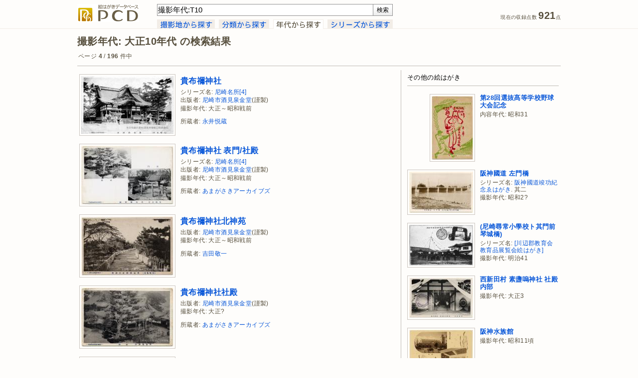

--- FILE ---
content_type: text/html; charset=UTF-8
request_url: http://www.archives.city.amagasaki.hyogo.jp/pcd/results.php?search_query=%E6%92%AE%E5%BD%B1%E5%B9%B4%E4%BB%A3%3AT10&page=4
body_size: 46673
content:
<!DOCTYPE html PUBLIC "-//W3C//DTD XHTML 1.0 Transitional//EN" "http://www.w3.org/TR/xhtml1/DTD/xhtml1-transitional.dtd">
<html xmlns="http://www.w3.org/1999/xhtml" xmlns:og="http://ogp.me/ns#" xml:lang="ja" lang="ja">
<head>
<meta http-equiv="Content-Type" content="text/html; charset=UTF-8" />
<meta http-equiv="Content-Style-Type" content="text/css" />
<meta http-equiv="Content-Script-Type" content="text/javascript" />
<meta http-equiv="X-UA-Compatible" content="IE=edge,chrome=1">
<title>撮影年代: 大正10年代 の検索結果 - 絵はがきデータベース PCD</title>
<meta name="description" content="PCDは尼崎市立歴史博物館 地域研究史料室”あまがさきアーカイブズ”が作成・運営する絵はがきデータベースです。" />
<meta name="keywords" content="大正10年代,絵はがき,絵葉書,古写真,PCD" />
<meta name="robots" content="index,follow" />
<meta name="copyright" content="Amagasaki City Museum of History. All Rights Reserved." />
<meta name="author" content="Amagasaki City Museum of History." />
<meta property="og:title" content="撮影年代: 大正10年代 の検索結果 - PCD">
<meta property="og:description" content="PCDは尼崎市立歴史博物館 地域研究史料室”あまがさきアーカイブズ”が作成・運営する絵はがきデータベースです。">
<meta property="og:type" content="album">
<meta property="og:url" content="https://www.archives.city.amagasaki.hyogo.jp/pcd/results.php?search_query=%E6%92%AE%E5%BD%B1%E5%B9%B4%E4%BB%A3%3AT10">
<meta property="og:site_name" content="PCD">
<link rel="index" href="https://www.archives.city.amagasaki.hyogo.jp/" />
<!-- favicon -->
<link rel="shortcut icon" href="shared/images/favicon.ico" />
<link rel="stylesheet" type="text/css" href="shared/css/screen.css" media="screen, tv" />
<!--[if lt IE 8]>
<link rel="stylesheet" type="text/css" href="shared/css/screen_ie.css" media="screen, tv" />
<![endif]-->
<link rel="stylesheet" type="text/css" href="shared/css/print.css" media="print" />
 <!-- [if lte IE 9]>
<script src="http://html5shiv.googlecode.com/svn/trunk/html5.js"></script>
<![endif]-->
<!-- [if lte IE 9]>
<script src="http://ie7-js.googlecode.com/svn/version/2.1(beta4)/IE9.js"></script>
<![endif]-->
<script type="text/javascript" src="shared/js/header.js"></script>
<!-- WebAnalysis -->
<script src="/mode2_piwik/wa.js"></script>
<noscript><img src="/mode2_piwik/piwik.php?idsite=1" style="border:0;"></noscript>
<!-- End WebAnalysis -->
</head>
<body>
<div id="page">
<div id="header-container" class="group">
  <div id="header">
    <p class="sitelogo"><a href="/pcd/" title="PCDトップページ"><img src="shared/images/logo-sitename.gif" width="124" height="36" alt="PCD" /></a></p>
    <div id="header-search">
    <form id="header-search-form" name="inputform" method="get" action="https://www.archives.city.amagasaki.hyogo.jp/pcd/results.php" onsubmit="return submit_check(inputform)">
    <input class="header-search-input" tabindex="1" type="text" id="search_query" name="search_query" title="検索" value="撮影年代:T10" accesskey="f" /><input tabindex="2" id="header-search-button" type="submit" value="検索" accesskey="s" title="検索 [alt-s]" />
    </form>
    <!-- // #header-search-form--></form>
    <div id="tab">
      <ul id="tab-list">
        <li class="tab-button"><a href="index.php?search_by=cp"><img src="shared/images/tab-cp.gif" width="116" height="19" alt="" onmouseover="this.src='shared/images/tab-cp-on.gif'" onmouseout="this.src='shared/images/tab-cp.gif'" /></a></li>
        <li class="tab-button"><a href="index.php?search_by=class"><img src="shared/images/tab-class.gif" width="101" height="19" alt="" onmouseover="this.src='shared/images/tab-class-on.gif'" onmouseout="this.src='shared/images/tab-class.gif'" /></a></li>
        <li class="tab-button"><a href="index.php?search_by=cdc"><img src="shared/images/tab-cdc-on.gif" width="101" height="19" alt="" /></a></li>
        <li class="tab-button"><a href="index.php?search_by=series"><img src="shared/images/tab-series.gif" width="131" height="19" alt="" onmouseover="this.src='shared/images/tab-series-on.gif'" onmouseout="this.src='shared/images/tab-series.gif'" /></a></li>
      <!-- // #tab-list--></ul>
    <!-- // #tab--></div>
    <!-- // #header-search--></div>
    <ul id="data-count">
      <li class="count">現在の収録点数 <span class="num">921</span>点</li>
    <!-- // #data-count--></ul>
    <div class="clear"></div>
  <!-- // #header--></div>
<!-- // #header-container--></div>
<div id="content-container" class="group">
  <div id="content">
    <div id="result-header">
      <h2>撮影年代: 大正10年代 の検索結果</h2>
      <p class="count-result">ページ <strong>4</strong> / <strong>196</strong> 件中</p>
    </div>
    <div id="result-container">
      <div class="result-item">
        <div class="result-item-main-content">
          <a href="watch.php?p=0000001031&search_query=%E6%92%AE%E5%BD%B1%E5%B9%B4%E4%BB%A3%3AT10&page=4" title="貴布禰神社"><img src="../Uploads/Postcard/PC0000001031/PC0000001031_185px.jpg" width="185" height="116" alt="サムネイル" /></a>
        <!-- // #result-item-main-content--></div>
        <div class="result-item-info-content">
          <h3><a href="watch.php?p=0000001031&search_query=%E6%92%AE%E5%BD%B1%E5%B9%B4%E4%BB%A3%3AT10&page=4">貴布禰神社</a></h3>
          <p>シリーズ名: <a href="results.php?search_query=%E3%82%B7%E3%83%AA%E3%83%BC%E3%82%BA%E5%90%8D%3A%2F%E5%B0%BC%E5%B4%8E%E5%90%8D%E6%89%80%5B4%5D%2F" title="シリーズ名:&quot;/尼崎名所[4]/&quot; を検索">尼崎名所[4]</a></p>
          <p>出版者: <a href="results.php?search_query=%E5%87%BA%E7%89%88%E8%80%85%3A%2F%E5%B0%BC%E5%B4%8E%E5%B8%82%E9%85%92%E8%A6%8B%E6%B3%89%E9%87%91%E5%A0%82%2F" title="出版者:&quot;/尼崎市酒見泉金堂/&quot; を検索">尼崎市酒見泉金堂</a>(謹製)</p>
          <p>撮影年代: 大正～昭和戦前</p>
          <p class="owner">所蔵者: <a href="results.php?search_query=%E6%89%80%E8%94%B5%E8%80%85%3A%2F%E6%B0%B8%E4%BA%95%E6%82%A6%E8%94%B5%2F" title="所蔵者:&quot;/永井悦蔵/&quot; を検索">永井悦蔵</a></p>
        <!-- // #result-item-info-content--></div>&nbsp;
        <div class="clear"></div>
      <!-- // #result-item--></div>
      <div class="result-item">
        <div class="result-item-main-content">
          <a href="watch.php?p=0000001009&search_query=%E6%92%AE%E5%BD%B1%E5%B9%B4%E4%BB%A3%3AT10&page=4" title="貴布禰神社 表門/社殿"><img src="../Uploads/Postcard/PC0000001009/PC0000001009_185px.jpg" width="185" height="118" alt="サムネイル" /></a>
        <!-- // #result-item-main-content--></div>
        <div class="result-item-info-content">
          <h3><a href="watch.php?p=0000001009&search_query=%E6%92%AE%E5%BD%B1%E5%B9%B4%E4%BB%A3%3AT10&page=4">貴布禰神社 表門/社殿</a></h3>
          <p>シリーズ名: <a href="results.php?search_query=%E3%82%B7%E3%83%AA%E3%83%BC%E3%82%BA%E5%90%8D%3A%2F%E5%B0%BC%E5%B4%8E%E5%90%8D%E6%89%80%5B4%5D%2F" title="シリーズ名:&quot;/尼崎名所[4]/&quot; を検索">尼崎名所[4]</a></p>
          <p>出版者: <a href="results.php?search_query=%E5%87%BA%E7%89%88%E8%80%85%3A%2F%E5%B0%BC%E5%B4%8E%E5%B8%82%E9%85%92%E8%A6%8B%E6%B3%89%E9%87%91%E5%A0%82%2F" title="出版者:&quot;/尼崎市酒見泉金堂/&quot; を検索">尼崎市酒見泉金堂</a>(謹製)</p>
          <p>撮影年代: 大正～昭和戦前</p>
          <p class="owner">所蔵者: <a href="results.php?search_query=%E6%89%80%E8%94%B5%E8%80%85%3A%2F%E3%81%82%E3%81%BE%E3%81%8C%E3%81%95%E3%81%8D%E3%82%A2%E3%83%BC%E3%82%AB%E3%82%A4%E3%83%96%E3%82%BA%2F" title="所蔵者:&quot;/あまがさきアーカイブズ/&quot; を検索">あまがさきアーカイブズ</a></p>
        <!-- // #result-item-info-content--></div>&nbsp;
        <div class="clear"></div>
      <!-- // #result-item--></div>
      <div class="result-item">
        <div class="result-item-main-content">
          <a href="watch.php?p=0000001044&search_query=%E6%92%AE%E5%BD%B1%E5%B9%B4%E4%BB%A3%3AT10&page=4" title="貴布禰神社北神苑"><img src="../Uploads/Postcard/PC0000001044/PC0000001044_185px.jpg" width="185" height="119" alt="サムネイル" /></a>
        <!-- // #result-item-main-content--></div>
        <div class="result-item-info-content">
          <h3><a href="watch.php?p=0000001044&search_query=%E6%92%AE%E5%BD%B1%E5%B9%B4%E4%BB%A3%3AT10&page=4">貴布禰神社北神苑</a></h3>
          <p>出版者: <a href="results.php?search_query=%E5%87%BA%E7%89%88%E8%80%85%3A%2F%E5%B0%BC%E5%B4%8E%E5%B8%82%E9%85%92%E8%A6%8B%E6%B3%89%E9%87%91%E5%A0%82%2F" title="出版者:&quot;/尼崎市酒見泉金堂/&quot; を検索">尼崎市酒見泉金堂</a>(謹製)</p>
          <p>撮影年代: 大正～昭和戦前</p>
          <p class="owner">所蔵者: <a href="results.php?search_query=%E6%89%80%E8%94%B5%E8%80%85%3A%2F%E5%90%89%E7%94%B0%E6%95%AC%E4%B8%80%2F" title="所蔵者:&quot;/吉田敬一/&quot; を検索">吉田敬一</a></p>
        <!-- // #result-item-info-content--></div>&nbsp;
        <div class="clear"></div>
      <!-- // #result-item--></div>
      <div class="result-item">
        <div class="result-item-main-content">
          <a href="watch.php?p=0000000909&search_query=%E6%92%AE%E5%BD%B1%E5%B9%B4%E4%BB%A3%3AT10&page=4" title="貴布禰神社社殿"><img src="../Uploads/Postcard/PC0000000909/PC0000000909_185px.jpg" width="185" height="119" alt="サムネイル" /></a>
        <!-- // #result-item-main-content--></div>
        <div class="result-item-info-content">
          <h3><a href="watch.php?p=0000000909&search_query=%E6%92%AE%E5%BD%B1%E5%B9%B4%E4%BB%A3%3AT10&page=4">貴布禰神社社殿</a></h3>
          <p>出版者: <a href="results.php?search_query=%E5%87%BA%E7%89%88%E8%80%85%3A%2F%E5%B0%BC%E5%B4%8E%E5%B8%82%E9%85%92%E8%A6%8B%E6%B3%89%E9%87%91%E5%A0%82%2F" title="出版者:&quot;/尼崎市酒見泉金堂/&quot; を検索">尼崎市酒見泉金堂</a>(謹製)</p>
          <p>撮影年代: 大正?</p>
          <p class="owner">所蔵者: <a href="results.php?search_query=%E6%89%80%E8%94%B5%E8%80%85%3A%2F%E3%81%82%E3%81%BE%E3%81%8C%E3%81%95%E3%81%8D%E3%82%A2%E3%83%BC%E3%82%AB%E3%82%A4%E3%83%96%E3%82%BA%2F" title="所蔵者:&quot;/あまがさきアーカイブズ/&quot; を検索">あまがさきアーカイブズ</a></p>
        <!-- // #result-item-info-content--></div>&nbsp;
        <div class="clear"></div>
      <!-- // #result-item--></div>
      <div class="result-item">
        <div class="result-item-main-content">
          <a href="watch.php?p=0000001024&search_query=%E6%92%AE%E5%BD%B1%E5%B9%B4%E4%BB%A3%3AT10&page=4" title="舊城趾と琴城橋"><img src="../Uploads/Postcard/PC0000001024/PC0000001024_185px.jpg" width="185" height="117" alt="サムネイル" /></a>
        <!-- // #result-item-main-content--></div>
        <div class="result-item-info-content">
          <h3><a href="watch.php?p=0000001024&search_query=%E6%92%AE%E5%BD%B1%E5%B9%B4%E4%BB%A3%3AT10&page=4">舊城趾と琴城橋</a></h3>
          <p>シリーズ名: <a href="results.php?search_query=%E3%82%B7%E3%83%AA%E3%83%BC%E3%82%BA%E5%90%8D%3A%2F%E5%B0%BC%E5%B4%8E%E5%90%8D%E6%89%80%5B4%5D%2F" title="シリーズ名:&quot;/尼崎名所[4]/&quot; を検索">尼崎名所[4]</a></p>
          <p>出版者: <a href="results.php?search_query=%E5%87%BA%E7%89%88%E8%80%85%3A%2F%E5%B0%BC%E5%B4%8E%E5%B8%82%E9%85%92%E8%A6%8B%E6%B3%89%E9%87%91%E5%A0%82%2F" title="出版者:&quot;/尼崎市酒見泉金堂/&quot; を検索">尼崎市酒見泉金堂</a>(謹製)</p>
          <p>撮影年代: 大正～昭和戦前</p>
          <p class="owner">所蔵者: <a href="results.php?search_query=%E6%89%80%E8%94%B5%E8%80%85%3A%2F%E6%B0%B8%E4%BA%95%E6%82%A6%E8%94%B5%2F" title="所蔵者:&quot;/永井悦蔵/&quot; を検索">永井悦蔵</a></p>
        <!-- // #result-item-info-content--></div>&nbsp;
        <div class="clear"></div>
      <!-- // #result-item--></div>
      <div class="result-item">
        <div class="result-item-main-content">
          <a href="watch.php?p=0000000177&search_query=%E6%92%AE%E5%BD%B1%E5%B9%B4%E4%BB%A3%3AT10&page=4" title="旧天神道中央ヨリ南ヲ望ム"><img src="../Uploads/Postcard/PC0000000177/PC0000000177_185px.jpg" width="185" height="119" alt="サムネイル" /></a>
        <!-- // #result-item-main-content--></div>
        <div class="result-item-info-content">
          <h3><a href="watch.php?p=0000000177&search_query=%E6%92%AE%E5%BD%B1%E5%B9%B4%E4%BB%A3%3AT10&page=4">旧天神道中央ヨリ南ヲ望ム</a></h3>
          <p>シリーズ名: <a href="results.php?search_query=%E3%82%B7%E3%83%AA%E3%83%BC%E3%82%BA%E5%90%8D%3A%2F%E5%B0%BC%E5%B4%8E%E5%B8%82%E5%A4%A7%E7%89%A9%E6%9D%91%E6%96%B0%E5%A4%A9%E7%A5%9E%E9%81%93%E5%BB%BA%E8%A8%AD%E7%B5%B5%E3%81%AF%E3%81%8C%E3%81%8D%2F" title="シリーズ名:&quot;/尼崎市大物村新天神道建設絵はがき/&quot; を検索">[尼崎市大物村新天神道建設絵はがき]</a></p>
          <p>出版者: <a href="results.php?search_query=%E5%87%BA%E7%89%88%E8%80%85%3A%2F%E3%82%BF%E3%83%84%E3%83%9F%E5%AF%AB%E7%9C%9E%E8%88%98%2F" title="出版者:&quot;/タツミ寫眞舘/&quot; を検索">[タツミ寫眞舘]</a></p>
          <p>撮影年代: 大正14.12.16</p>
          <p class="owner">所蔵者: <a href="results.php?search_query=%E6%89%80%E8%94%B5%E8%80%85%3A%2F%E3%81%82%E3%81%BE%E3%81%8C%E3%81%95%E3%81%8D%E3%82%A2%E3%83%BC%E3%82%AB%E3%82%A4%E3%83%96%E3%82%BA%2F" title="所蔵者:&quot;/あまがさきアーカイブズ/&quot; を検索">あまがさきアーカイブズ</a></p>
        <!-- // #result-item-info-content--></div>&nbsp;
        <div class="clear"></div>
      <!-- // #result-item--></div>
      <div class="result-item">
        <div class="result-item-main-content">
          <a href="watch.php?p=0000000178&search_query=%E6%92%AE%E5%BD%B1%E5%B9%B4%E4%BB%A3%3AT10&page=4" title="旧天神道ヨリ中學校ヲ望ム"><img src="../Uploads/Postcard/PC0000000178/PC0000000178_185px.jpg" width="185" height="118" alt="サムネイル" /></a>
        <!-- // #result-item-main-content--></div>
        <div class="result-item-info-content">
          <h3><a href="watch.php?p=0000000178&search_query=%E6%92%AE%E5%BD%B1%E5%B9%B4%E4%BB%A3%3AT10&page=4">旧天神道ヨリ中學校ヲ望ム</a></h3>
          <p>シリーズ名: <a href="results.php?search_query=%E3%82%B7%E3%83%AA%E3%83%BC%E3%82%BA%E5%90%8D%3A%2F%E5%B0%BC%E5%B4%8E%E5%B8%82%E5%A4%A7%E7%89%A9%E6%9D%91%E6%96%B0%E5%A4%A9%E7%A5%9E%E9%81%93%E5%BB%BA%E8%A8%AD%E7%B5%B5%E3%81%AF%E3%81%8C%E3%81%8D%2F" title="シリーズ名:&quot;/尼崎市大物村新天神道建設絵はがき/&quot; を検索">[尼崎市大物村新天神道建設絵はがき]</a></p>
          <p>出版者: <a href="results.php?search_query=%E5%87%BA%E7%89%88%E8%80%85%3A%2F%E3%82%BF%E3%83%84%E3%83%9F%E5%AF%AB%E7%9C%9E%E8%88%98%2F" title="出版者:&quot;/タツミ寫眞舘/&quot; を検索">[タツミ寫眞舘]</a></p>
          <p>撮影年代: 大正14.12.16</p>
          <p class="owner">所蔵者: <a href="results.php?search_query=%E6%89%80%E8%94%B5%E8%80%85%3A%2F%E3%81%82%E3%81%BE%E3%81%8C%E3%81%95%E3%81%8D%E3%82%A2%E3%83%BC%E3%82%AB%E3%82%A4%E3%83%96%E3%82%BA%2F" title="所蔵者:&quot;/あまがさきアーカイブズ/&quot; を検索">あまがさきアーカイブズ</a></p>
        <!-- // #result-item-info-content--></div>&nbsp;
        <div class="clear"></div>
      <!-- // #result-item--></div>
      <div class="result-item">
        <div class="result-item-main-content">
          <a href="watch.php?p=0000001047&search_query=%E6%92%AE%E5%BD%B1%E5%B9%B4%E4%BB%A3%3AT10&page=4" title="謹賀新年"><img src="../Uploads/Postcard/PC0000001047/PC0000001047_185px.jpg" width="121" height="185" alt="サムネイル" /></a>
        <!-- // #result-item-main-content--></div>
        <div class="result-item-info-content">
          <h3><a href="watch.php?p=0000001047&search_query=%E6%92%AE%E5%BD%B1%E5%B9%B4%E4%BB%A3%3AT10&page=4">謹賀新年</a></h3>
          <p>出版者: <a href="results.php?search_query=%E5%87%BA%E7%89%88%E8%80%85%3A%2F%E4%B8%AD%E5%A4%96%E5%85%AC%E5%8F%B8%2F" title="出版者:&quot;/中外公司/&quot; を検索">[中外公司]</a></p>
          <p>内容年代: 大正5～昭和4</p>
          <p class="owner">所蔵者: <a href="results.php?search_query=%E6%89%80%E8%94%B5%E8%80%85%3A%2F%E5%90%89%E7%94%B0%E6%95%AC%E4%B8%80%2F" title="所蔵者:&quot;/吉田敬一/&quot; を検索">吉田敬一</a></p>
        <!-- // #result-item-info-content--></div>&nbsp;
        <div class="clear"></div>
      <!-- // #result-item--></div>
      <div class="result-item">
        <div class="result-item-main-content">
          <a href="watch.php?p=0000000935&search_query=%E6%92%AE%E5%BD%B1%E5%B9%B4%E4%BB%A3%3AT10&page=4" title="化粧石鹸自動包装機/一分間 六十個/鹸化釜/年産額壹萬貳千瓲"><img src="../Uploads/Postcard/PC0000000935/PC0000000935_185px.jpg" width="185" height="118" alt="サムネイル" /></a>
        <!-- // #result-item-main-content--></div>
        <div class="result-item-info-content">
          <h3><a href="watch.php?p=0000000935&search_query=%E6%92%AE%E5%BD%B1%E5%B9%B4%E4%BB%A3%3AT10&page=4">化粧石鹸自動包装機/一分間 六十個/鹸化釜/年産額壹萬貳千瓲</a></h3>
          <p>シリーズ名: <a href="results.php?search_query=%E3%82%B7%E3%83%AA%E3%83%BC%E3%82%BA%E5%90%8D%3A%2F%E3%83%99%E3%83%AB%E3%83%99%E3%83%84%E3%83%88%E7%9F%B3%E9%B9%B8%E6%A0%AA%E5%BC%8F%E6%9C%83%E7%A4%BE%E5%B7%A5%E5%A0%B4%E5%8F%83%E8%A7%80%E8%A8%98%E5%BF%B5%2F" title="シリーズ名:&quot;/ベルベツト石鹸株式會社工場參觀記念/&quot; を検索">ベルベツト石鹸株式會社工場參觀記念</a></p>
          <p>出版者: <a href="results.php?search_query=%E5%87%BA%E7%89%88%E8%80%85%3A%2F%E3%83%99%E3%83%AB%E3%83%99%E3%83%84%E3%83%88%E7%9F%B3%E9%B9%B8%E6%A0%AA%E5%BC%8F%E6%9C%83%E7%A4%BE%2F" title="出版者:&quot;/ベルベツト石鹸株式會社/&quot; を検索">[ベルベツト石鹸株式會社]</a></p>
          <p>撮影年代: 大正15～昭和12頃</p>
          <p class="owner">所蔵者: <a href="results.php?search_query=%E6%89%80%E8%94%B5%E8%80%85%3A%2F%E3%81%82%E3%81%BE%E3%81%8C%E3%81%95%E3%81%8D%E3%82%A2%E3%83%BC%E3%82%AB%E3%82%A4%E3%83%96%E3%82%BA%2F" title="所蔵者:&quot;/あまがさきアーカイブズ/&quot; を検索">あまがさきアーカイブズ</a></p>
        <!-- // #result-item-info-content--></div>&nbsp;
        <div class="clear"></div>
      <!-- // #result-item--></div>
      <div class="result-item">
        <div class="result-item-main-content">
          <a href="watch.php?p=0000001029&search_query=%E6%92%AE%E5%BD%B1%E5%B9%B4%E4%BB%A3%3AT10&page=4" title="玄蕃堀"><img src="../Uploads/Postcard/PC0000001029/PC0000001029_185px.jpg" width="119" height="185" alt="サムネイル" /></a>
        <!-- // #result-item-main-content--></div>
        <div class="result-item-info-content">
          <h3><a href="watch.php?p=0000001029&search_query=%E6%92%AE%E5%BD%B1%E5%B9%B4%E4%BB%A3%3AT10&page=4">玄蕃堀</a></h3>
          <p>シリーズ名: <a href="results.php?search_query=%E3%82%B7%E3%83%AA%E3%83%BC%E3%82%BA%E5%90%8D%3A%2F%E5%B0%BC%E5%B4%8E%E5%90%8D%E6%89%80%5B4%5D%2F" title="シリーズ名:&quot;/尼崎名所[4]/&quot; を検索">尼崎名所[4]</a></p>
          <p>出版者: <a href="results.php?search_query=%E5%87%BA%E7%89%88%E8%80%85%3A%2F%E5%B0%BC%E5%B4%8E%E5%B8%82%E9%85%92%E8%A6%8B%E6%B3%89%E9%87%91%E5%A0%82%2F" title="出版者:&quot;/尼崎市酒見泉金堂/&quot; を検索">尼崎市酒見泉金堂</a>(謹製)</p>
          <p>撮影年代: 大正～昭和戦前</p>
          <p class="owner">所蔵者: <a href="results.php?search_query=%E6%89%80%E8%94%B5%E8%80%85%3A%2F%E6%B0%B8%E4%BA%95%E6%82%A6%E8%94%B5%2F" title="所蔵者:&quot;/永井悦蔵/&quot; を検索">永井悦蔵</a></p>
        <!-- // #result-item-info-content--></div>&nbsp;
        <div class="clear"></div>
      <!-- // #result-item--></div>
      <div class="result-item">
        <div class="result-item-main-content">
          <a href="watch.php?p=0000000632&search_query=%E6%92%AE%E5%BD%B1%E5%B9%B4%E4%BB%A3%3AT10&page=4" title="工事中の尼崎火力發電所"><img src="../Uploads/Postcard/PC0000000632/PC0000000632_185px.jpg" width="185" height="115" alt="サムネイル" /></a>
        <!-- // #result-item-main-content--></div>
        <div class="result-item-info-content">
          <h3><a href="watch.php?p=0000000632&search_query=%E6%92%AE%E5%BD%B1%E5%B9%B4%E4%BB%A3%3AT10&page=4">工事中の尼崎火力發電所</a></h3>
          <p>出版者: <a href="results.php?search_query=%E5%87%BA%E7%89%88%E8%80%85%3A%2F%E6%97%A5%E6%9C%AC%E9%9B%BB%E5%8A%9B%E6%A0%AA%E5%BC%8F%E6%9C%83%E7%A4%BE%2F" title="出版者:&quot;/日本電力株式會社/&quot; を検索">[日本電力株式會社]</a></p>
          <p>撮影年代: 大正12頃</p>
          <p class="owner">所蔵者: <a href="results.php?search_query=%E6%89%80%E8%94%B5%E8%80%85%3A%2F%E3%81%82%E3%81%BE%E3%81%8C%E3%81%95%E3%81%8D%E3%82%A2%E3%83%BC%E3%82%AB%E3%82%A4%E3%83%96%E3%82%BA%2F" title="所蔵者:&quot;/あまがさきアーカイブズ/&quot; を検索">あまがさきアーカイブズ</a></p>
        <!-- // #result-item-info-content--></div>&nbsp;
        <div class="clear"></div>
      <!-- // #result-item--></div>
      <div class="result-item">
        <div class="result-item-main-content">
          <a href="watch.php?p=0000001057&search_query=%E6%92%AE%E5%BD%B1%E5%B9%B4%E4%BB%A3%3AT10&page=4" title="工塲附屬補修學校/大阪城/工塲發電所"><img src="../Uploads/Postcard/PC0000001057/PC0000001057_185px.jpg" width="185" height="119" alt="サムネイル" /></a>
        <!-- // #result-item-main-content--></div>
        <div class="result-item-info-content">
          <h3><a href="watch.php?p=0000001057&search_query=%E6%92%AE%E5%BD%B1%E5%B9%B4%E4%BB%A3%3AT10&page=4">工塲附屬補修學校/大阪城/工塲發電所</a></h3>
          <p>シリーズ名: <a href="results.php?search_query=%E3%82%B7%E3%83%AA%E3%83%BC%E3%82%BA%E5%90%8D%3A%2F%E5%A4%A7%E6%97%A5%E6%9C%AC%E7%B4%A1%E7%B8%BE%E5%B0%BC%E5%B4%8E%E5%B7%A5%E5%A1%B2%2F" title="シリーズ名:&quot;/大日本紡績尼崎工塲/&quot; を検索">大日本紡績尼崎工塲</a></p>
          <p>出版者: <a href="results.php?search_query=%E5%87%BA%E7%89%88%E8%80%85%3A%2F%E5%A4%A7%E6%97%A5%E6%9C%AC%E7%B4%A1%E7%B8%BE%E5%B0%BC%E5%B4%8E%E5%B7%A5%E5%A1%B2%2F" title="出版者:&quot;/大日本紡績尼崎工塲/&quot; を検索">[大日本紡績尼崎工塲]</a></p>
          <p>撮影年代: 大正13～14</p>
          <p class="owner">所蔵者: <a href="results.php?search_query=%E6%89%80%E8%94%B5%E8%80%85%3A%2F%E5%90%89%E7%94%B0%E6%95%AC%E4%B8%80%2F" title="所蔵者:&quot;/吉田敬一/&quot; を検索">吉田敬一</a></p>
        <!-- // #result-item-info-content--></div>&nbsp;
        <div class="clear"></div>
      <!-- // #result-item--></div>
      <div class="result-item">
        <div class="result-item-main-content">
          <a href="watch.php?p=0000000929&search_query=%E6%92%AE%E5%BD%B1%E5%B9%B4%E4%BB%A3%3AT10&page=4" title="校内設置エレベーター"><img src="../Uploads/Postcard/PC0000000929/PC0000000929_185px.jpg" width="122" height="185" alt="サムネイル" /></a>
        <!-- // #result-item-main-content--></div>
        <div class="result-item-info-content">
          <h3><a href="watch.php?p=0000000929&search_query=%E6%92%AE%E5%BD%B1%E5%B9%B4%E4%BB%A3%3AT10&page=4">校内設置エレベーター</a></h3>
          <p>出版者: <a href="results.php?search_query=%E5%87%BA%E7%89%88%E8%80%85%3A%2F%E6%97%A5%E6%9C%AC%E3%82%A8%E3%83%AC%E3%83%99%E3%83%BC%E3%82%BF%E3%83%BC%E8%A3%BD%E9%80%A0%E6%A0%AA%E5%BC%8F%E6%9C%83%E7%A4%BE%2F" title="出版者:&quot;/日本エレベーター製造株式會社/&quot; を検索">[日本エレベーター製造株式會社]</a></p>
          <p>撮影年代: 大正15?</p>
          <p class="owner">所蔵者: <a href="results.php?search_query=%E6%89%80%E8%94%B5%E8%80%85%3A%2F%E3%81%82%E3%81%BE%E3%81%8C%E3%81%95%E3%81%8D%E3%82%A2%E3%83%BC%E3%82%AB%E3%82%A4%E3%83%96%E3%82%BA%2F" title="所蔵者:&quot;/あまがさきアーカイブズ/&quot; を検索">あまがさきアーカイブズ</a></p>
        <!-- // #result-item-info-content--></div>&nbsp;
        <div class="clear"></div>
      <!-- // #result-item--></div>
      <div class="result-item">
        <div class="result-item-main-content">
          <a href="watch.php?p=0000000987&search_query=%E6%92%AE%E5%BD%B1%E5%B9%B4%E4%BB%A3%3AT10&page=4" title="神戸市下山手尋常小學校/當代學童の服装"><img src="../Uploads/Postcard/PC0000000987/PC0000000987_185px.jpg" width="121" height="185" alt="サムネイル" /></a>
        <!-- // #result-item-main-content--></div>
        <div class="result-item-info-content">
          <h3><a href="watch.php?p=0000000987&search_query=%E6%92%AE%E5%BD%B1%E5%B9%B4%E4%BB%A3%3AT10&page=4">神戸市下山手尋常小學校/當代學童の服装</a></h3>
          <p>シリーズ名: <a href="results.php?search_query=%E3%82%B7%E3%83%AA%E3%83%BC%E3%82%BA%E5%90%8D%3A%2F%EF%A8%99%E6%88%B8%E5%B8%82%E7%BE%A9%E5%8B%99%E6%95%8E%E8%82%B2%E7%99%BC%E5%B1%95%E3%81%AE%E6%AD%B4%E7%A8%8B%2F" title="シリーズ名:&quot;/神戸市義務敎育發展の歴程/&quot; を検索">神戸市義務敎育發展の歴程</a>. (大正元年時代)</p>
          <p>出版者: <a href="results.php?search_query=%E5%87%BA%E7%89%88%E8%80%85%3A%2F%E7%A5%9E%E6%88%B8%E5%B8%82%2F" title="出版者:&quot;/神戸市/&quot; を検索">[神戸市]</a></p>
          <p>撮影年代: 大正～昭和戦前</p>
          <p class="owner">所蔵者: <a href="results.php?search_query=%E6%89%80%E8%94%B5%E8%80%85%3A%2F%E3%81%82%E3%81%BE%E3%81%8C%E3%81%95%E3%81%8D%E3%82%A2%E3%83%BC%E3%82%AB%E3%82%A4%E3%83%96%E3%82%BA%2F" title="所蔵者:&quot;/あまがさきアーカイブズ/&quot; を検索">あまがさきアーカイブズ</a></p>
        <!-- // #result-item-info-content--></div>&nbsp;
        <div class="clear"></div>
      <!-- // #result-item--></div>
      <div class="result-item">
        <div class="result-item-main-content">
          <a href="watch.php?p=0000000986&search_query=%E6%92%AE%E5%BD%B1%E5%B9%B4%E4%BB%A3%3AT10&page=4" title="神戸市兵庫尋常小學校/當代學童の服装"><img src="../Uploads/Postcard/PC0000000986/PC0000000986_185px.jpg" width="121" height="185" alt="サムネイル" /></a>
        <!-- // #result-item-main-content--></div>
        <div class="result-item-info-content">
          <h3><a href="watch.php?p=0000000986&search_query=%E6%92%AE%E5%BD%B1%E5%B9%B4%E4%BB%A3%3AT10&page=4">神戸市兵庫尋常小學校/當代學童の服装</a></h3>
          <p>シリーズ名: <a href="results.php?search_query=%E3%82%B7%E3%83%AA%E3%83%BC%E3%82%BA%E5%90%8D%3A%2F%EF%A8%99%E6%88%B8%E5%B8%82%E7%BE%A9%E5%8B%99%E6%95%8E%E8%82%B2%E7%99%BC%E5%B1%95%E3%81%AE%E6%AD%B4%E7%A8%8B%2F" title="シリーズ名:&quot;/神戸市義務敎育發展の歴程/&quot; を検索">神戸市義務敎育發展の歴程</a>. (明治二十二年時代)</p>
          <p>出版者: <a href="results.php?search_query=%E5%87%BA%E7%89%88%E8%80%85%3A%2F%E7%A5%9E%E6%88%B8%E5%B8%82%2F" title="出版者:&quot;/神戸市/&quot; を検索">[神戸市]</a></p>
          <p>撮影年代: 明治～昭和戦前</p>
          <p class="owner">所蔵者: <a href="results.php?search_query=%E6%89%80%E8%94%B5%E8%80%85%3A%2F%E3%81%82%E3%81%BE%E3%81%8C%E3%81%95%E3%81%8D%E3%82%A2%E3%83%BC%E3%82%AB%E3%82%A4%E3%83%96%E3%82%BA%2F" title="所蔵者:&quot;/あまがさきアーカイブズ/&quot; を検索">あまがさきアーカイブズ</a></p>
        <!-- // #result-item-info-content--></div>&nbsp;
        <div class="clear"></div>
      <!-- // #result-item--></div>
      <div class="result-item">
        <div class="result-item-main-content">
          <a href="watch.php?p=0000000330&search_query=%E6%92%AE%E5%BD%B1%E5%B9%B4%E4%BB%A3%3AT10&page=4" title="甲陽カルバス温泉内部"><img src="../Uploads/Postcard/PC0000000330/PC0000000330_185px.jpg" width="185" height="120" alt="サムネイル" /></a>
        <!-- // #result-item-main-content--></div>
        <div class="result-item-info-content">
          <h3><a href="watch.php?p=0000000330&search_query=%E6%92%AE%E5%BD%B1%E5%B9%B4%E4%BB%A3%3AT10&page=4">甲陽カルバス温泉内部</a></h3>
          <p>シリーズ名: <a href="results.php?search_query=%E3%82%B7%E3%83%AA%E3%83%BC%E3%82%BA%E5%90%8D%3A%2F%E7%94%B2%E9%99%BD%E5%85%AC%E5%9C%92%E7%B9%AA%E8%91%89%E6%9B%B8%5B2%5D%2F" title="シリーズ名:&quot;/甲陽公園繪葉書[2]/&quot; を検索">甲陽公園繪葉書[2]</a></p>
          <p>出版者: <a href="results.php?search_query=%E5%87%BA%E7%89%88%E8%80%85%3A%2F%E7%94%B2%E9%99%BD%E5%9C%9F%E5%9C%B0%E6%A0%AA%E5%BC%8F%E6%9C%83%E7%A4%BE%2F" title="出版者:&quot;/甲陽土地株式會社/&quot; を検索">甲陽土地株式會社</a>(發行)</p>
          <p>撮影年代: 大正13頃</p>
          <p class="owner">所蔵者: <a href="results.php?search_query=%E6%89%80%E8%94%B5%E8%80%85%3A%2F%E3%81%82%E3%81%BE%E3%81%8C%E3%81%95%E3%81%8D%E3%82%A2%E3%83%BC%E3%82%AB%E3%82%A4%E3%83%96%E3%82%BA%2F" title="所蔵者:&quot;/あまがさきアーカイブズ/&quot; を検索">あまがさきアーカイブズ</a></p>
        <!-- // #result-item-info-content--></div>&nbsp;
        <div class="clear"></div>
      <!-- // #result-item--></div>
      <div class="result-item">
        <div class="result-item-main-content">
          <a href="watch.php?p=0000000332&search_query=%E6%92%AE%E5%BD%B1%E5%B9%B4%E4%BB%A3%3AT10&page=4" title="甲陽公園觀月橋ノ景"><img src="../Uploads/Postcard/PC0000000332/PC0000000332_185px.jpg" width="185" height="119" alt="サムネイル" /></a>
        <!-- // #result-item-main-content--></div>
        <div class="result-item-info-content">
          <h3><a href="watch.php?p=0000000332&search_query=%E6%92%AE%E5%BD%B1%E5%B9%B4%E4%BB%A3%3AT10&page=4">甲陽公園觀月橋ノ景</a></h3>
          <p>シリーズ名: <a href="results.php?search_query=%E3%82%B7%E3%83%AA%E3%83%BC%E3%82%BA%E5%90%8D%3A%2F%E7%94%B2%E9%99%BD%E5%85%AC%E5%9C%92%E7%B9%AA%E8%91%89%E6%9B%B8%5B2%5D%2F" title="シリーズ名:&quot;/甲陽公園繪葉書[2]/&quot; を検索">甲陽公園繪葉書[2]</a></p>
          <p>出版者: <a href="results.php?search_query=%E5%87%BA%E7%89%88%E8%80%85%3A%2F%E7%94%B2%E9%99%BD%E5%9C%9F%E5%9C%B0%E6%A0%AA%E5%BC%8F%E6%9C%83%E7%A4%BE%2F" title="出版者:&quot;/甲陽土地株式會社/&quot; を検索">甲陽土地株式會社</a>(發行)</p>
          <p>撮影年代: 大正13頃</p>
          <p class="owner">所蔵者: <a href="results.php?search_query=%E6%89%80%E8%94%B5%E8%80%85%3A%2F%E3%81%82%E3%81%BE%E3%81%8C%E3%81%95%E3%81%8D%E3%82%A2%E3%83%BC%E3%82%AB%E3%82%A4%E3%83%96%E3%82%BA%2F" title="所蔵者:&quot;/あまがさきアーカイブズ/&quot; を検索">あまがさきアーカイブズ</a></p>
        <!-- // #result-item-info-content--></div>&nbsp;
        <div class="clear"></div>
      <!-- // #result-item--></div>
      <div class="result-item">
        <div class="result-item-main-content">
          <a href="watch.php?p=0000000318&search_query=%E6%92%AE%E5%BD%B1%E5%B9%B4%E4%BB%A3%3AT10&page=4" title="甲陽公園子孫池附近"><img src="../Uploads/Postcard/PC0000000318/PC0000000318_185px.jpg" width="185" height="118" alt="サムネイル" /></a>
        <!-- // #result-item-main-content--></div>
        <div class="result-item-info-content">
          <h3><a href="watch.php?p=0000000318&search_query=%E6%92%AE%E5%BD%B1%E5%B9%B4%E4%BB%A3%3AT10&page=4">甲陽公園子孫池附近</a></h3>
          <p>シリーズ名: <a href="results.php?search_query=%E3%82%B7%E3%83%AA%E3%83%BC%E3%82%BA%E5%90%8D%3A%2F%E7%94%B2%E9%99%BD%E5%85%AC%E5%9C%92%E7%B9%AA%E8%91%89%E6%9B%B8%5B1%5D%2F" title="シリーズ名:&quot;/甲陽公園繪葉書[1]/&quot; を検索">甲陽公園繪葉書[1]</a></p>
          <p>出版者: <a href="results.php?search_query=%E5%87%BA%E7%89%88%E8%80%85%3A%2F%E7%94%B2%E9%99%BD%E5%9C%9F%E5%9C%B0%E6%A0%AA%E5%BC%8F%E6%9C%83%E7%A4%BE%E7%94%B2%E9%99%BD%E6%97%85%EF%A8%AC%2F" title="出版者:&quot;/甲陽土地株式會社甲陽旅館/&quot; を検索">甲陽土地株式會社甲陽旅館</a></p>
          <p>撮影年代: 大正13頃</p>
          <p class="owner">所蔵者: <a href="results.php?search_query=%E6%89%80%E8%94%B5%E8%80%85%3A%2F%E3%81%82%E3%81%BE%E3%81%8C%E3%81%95%E3%81%8D%E3%82%A2%E3%83%BC%E3%82%AB%E3%82%A4%E3%83%96%E3%82%BA%2F" title="所蔵者:&quot;/あまがさきアーカイブズ/&quot; を検索">あまがさきアーカイブズ</a></p>
        <!-- // #result-item-info-content--></div>&nbsp;
        <div class="clear"></div>
      <!-- // #result-item--></div>
      <div class="result-item">
        <div class="result-item-main-content">
          <a href="watch.php?p=0000000328&search_query=%E6%92%AE%E5%BD%B1%E5%B9%B4%E4%BB%A3%3AT10&page=4" title="甲陽公園鶴ノ橋附近"><img src="../Uploads/Postcard/PC0000000328/PC0000000328_185px.jpg" width="185" height="120" alt="サムネイル" /></a>
        <!-- // #result-item-main-content--></div>
        <div class="result-item-info-content">
          <h3><a href="watch.php?p=0000000328&search_query=%E6%92%AE%E5%BD%B1%E5%B9%B4%E4%BB%A3%3AT10&page=4">甲陽公園鶴ノ橋附近</a></h3>
          <p>シリーズ名: <a href="results.php?search_query=%E3%82%B7%E3%83%AA%E3%83%BC%E3%82%BA%E5%90%8D%3A%2F%E7%94%B2%E9%99%BD%E5%85%AC%E5%9C%92%E7%B9%AA%E8%91%89%E6%9B%B8%5B2%5D%2F" title="シリーズ名:&quot;/甲陽公園繪葉書[2]/&quot; を検索">甲陽公園繪葉書[2]</a></p>
          <p>出版者: <a href="results.php?search_query=%E5%87%BA%E7%89%88%E8%80%85%3A%2F%E7%94%B2%E9%99%BD%E5%9C%9F%E5%9C%B0%E6%A0%AA%E5%BC%8F%E6%9C%83%E7%A4%BE%2F" title="出版者:&quot;/甲陽土地株式會社/&quot; を検索">甲陽土地株式會社</a>(發行)</p>
          <p>撮影年代: 大正13頃</p>
          <p class="owner">所蔵者: <a href="results.php?search_query=%E6%89%80%E8%94%B5%E8%80%85%3A%2F%E3%81%82%E3%81%BE%E3%81%8C%E3%81%95%E3%81%8D%E3%82%A2%E3%83%BC%E3%82%AB%E3%82%A4%E3%83%96%E3%82%BA%2F" title="所蔵者:&quot;/あまがさきアーカイブズ/&quot; を検索">あまがさきアーカイブズ</a></p>
        <!-- // #result-item-info-content--></div>&nbsp;
        <div class="clear"></div>
      <!-- // #result-item--></div>
      <div class="result-item">
        <div class="result-item-main-content">
          <a href="watch.php?p=0000000327&search_query=%E6%92%AE%E5%BD%B1%E5%B9%B4%E4%BB%A3%3AT10&page=4" title="甲陽公園内奇岩ノ一部"><img src="../Uploads/Postcard/PC0000000327/PC0000000327_185px.jpg" width="185" height="120" alt="サムネイル" /></a>
        <!-- // #result-item-main-content--></div>
        <div class="result-item-info-content">
          <h3><a href="watch.php?p=0000000327&search_query=%E6%92%AE%E5%BD%B1%E5%B9%B4%E4%BB%A3%3AT10&page=4">甲陽公園内奇岩ノ一部</a></h3>
          <p>シリーズ名: <a href="results.php?search_query=%E3%82%B7%E3%83%AA%E3%83%BC%E3%82%BA%E5%90%8D%3A%2F%E7%94%B2%E9%99%BD%E5%85%AC%E5%9C%92%E7%B9%AA%E8%91%89%E6%9B%B8%5B2%5D%2F" title="シリーズ名:&quot;/甲陽公園繪葉書[2]/&quot; を検索">甲陽公園繪葉書[2]</a></p>
          <p>出版者: <a href="results.php?search_query=%E5%87%BA%E7%89%88%E8%80%85%3A%2F%E7%94%B2%E9%99%BD%E5%9C%9F%E5%9C%B0%E6%A0%AA%E5%BC%8F%E6%9C%83%E7%A4%BE%2F" title="出版者:&quot;/甲陽土地株式會社/&quot; を検索">甲陽土地株式會社</a>(發行)</p>
          <p>撮影年代: 大正13頃</p>
          <p class="owner">所蔵者: <a href="results.php?search_query=%E6%89%80%E8%94%B5%E8%80%85%3A%2F%E3%81%82%E3%81%BE%E3%81%8C%E3%81%95%E3%81%8D%E3%82%A2%E3%83%BC%E3%82%AB%E3%82%A4%E3%83%96%E3%82%BA%2F" title="所蔵者:&quot;/あまがさきアーカイブズ/&quot; を検索">あまがさきアーカイブズ</a></p>
        <!-- // #result-item-info-content--></div>&nbsp;
        <div class="clear"></div>
      <!-- // #result-item--></div>
    <div id="search-footer-box">
      <div class="pager">
      <a class="pager-link" href="results.php?search_query=%E6%92%AE%E5%BD%B1%E5%B9%B4%E4%BB%A3%3AT10&page=3">前へ</a><a href="results.php?search_query=%E6%92%AE%E5%BD%B1%E5%B9%B4%E4%BB%A3%3AT10&page=1"><span class="pager-button">1</span></a>&nbsp;<a href="results.php?search_query=%E6%92%AE%E5%BD%B1%E5%B9%B4%E4%BB%A3%3AT10&page=2"><span class="pager-button">2</span></a>&nbsp;<a href="results.php?search_query=%E6%92%AE%E5%BD%B1%E5%B9%B4%E4%BB%A3%3AT10&page=3"><span class="pager-button">3</span></a>&nbsp;<span class="pager-current-button">4</span>&nbsp;<a href="results.php?search_query=%E6%92%AE%E5%BD%B1%E5%B9%B4%E4%BB%A3%3AT10&page=5"><span class="pager-button">5</span></a>&nbsp;<a href="results.php?search_query=%E6%92%AE%E5%BD%B1%E5%B9%B4%E4%BB%A3%3AT10&page=6"><span class="pager-button">6</span></a>&nbsp;<a href="results.php?search_query=%E6%92%AE%E5%BD%B1%E5%B9%B4%E4%BB%A3%3AT10&page=7"><span class="pager-button">7</span></a><td width="8"></td>
<td width="80"><a class="pager-link" href="results.php?search_query=%E6%92%AE%E5%BD%B1%E5%B9%B4%E4%BB%A3%3AT10&page=5">次へ</a>
      </div>
      <div id="result-tnavi"><a href="/pcd/">トップページ</a>&nbsp;&gt;&nbsp;<a href="index.php?search_by=cdc">年代から探す</a>&nbsp;&gt;&nbsp;撮影年代: 大正10年代 の検索結果</div>
    </div>
    <!-- // #result-container--></div>
    <div id="related-container">
      <h2 class="related-headline-group">その他の絵はがき</h2>
      <div class="related-item">
        <div class="related-image-content">
          <a href="watch.php?p=0000001002" title="第28回選抜髙等学校野球大会記念"><img src="../Uploads/Postcard/PC0000001002/PC0000001002_128px.jpg" width="83" height="128" alt="サムネイル" /></a>
        <!-- // #related-image-content--></div>
        <div class="related-info-content">
          <h3><a href="watch.php?p=0000001002">第28回選抜髙等学校野球大会記念</a></h3>
          <p>内容年代: 昭和31</p>
        <!-- // #related-info-content--></div>
      <!-- // #related-item--></div>
      <div class="clear"></div>
      <div class="related-item">
        <div class="related-image-content">
          <a href="watch.php?p=0000000300" title="阪神國道 左門橋"><img src="../Uploads/Postcard/PC0000000300/PC0000000300_128px.jpg" width="128" height="83" alt="サムネイル" /></a>
        <!-- // #related-image-content--></div>
        <div class="related-info-content">
          <h3><a href="watch.php?p=0000000300">阪神國道 左門橋</a></h3>
          <p>シリーズ名: <a href="results.php?search_query=%E3%82%B7%E3%83%AA%E3%83%BC%E3%82%BA%E5%90%8D%3A%2F%E9%98%AA%E7%A5%9E%E5%9C%8B%E9%81%93%E7%AB%A3%E5%8A%9F%E7%B4%80%E5%BF%B5%E3%82%91%E3%81%AF%E3%81%8C%E3%81%8D%2F" title="シリーズ名:&quot;/阪神國道竣功紀念ゑはがき/&quot; を検索">阪神國道竣功紀念ゑはがき</a>. 其二</p>
          <p>撮影年代: 昭和2?</p>
        <!-- // #related-info-content--></div>
      <!-- // #related-item--></div>
      <div class="clear"></div>
      <div class="related-item">
        <div class="related-image-content">
          <a href="watch.php?p=0000000043" title="(尼崎尋常小學校ト其門前琴城橋)"><img src="../Uploads/Postcard/PC0000000043/PC0000000043_128px.jpg" width="128" height="82" alt="サムネイル" /></a>
        <!-- // #related-image-content--></div>
        <div class="related-info-content">
          <h3><a href="watch.php?p=0000000043">(尼崎尋常小學校ト其門前琴城橋)</a></h3>
          <p>シリーズ名: <a href="results.php?search_query=%E3%82%B7%E3%83%AA%E3%83%BC%E3%82%BA%E5%90%8D%3A%2F%E5%B7%9D%E8%BE%BA%E9%83%A1%E6%95%99%E8%82%B2%E4%BC%9A%E6%95%99%E8%82%B2%E5%93%81%E5%B1%95%E8%A6%A7%E4%BC%9A%E7%B5%B5%E3%81%AF%E3%81%8C%E3%81%8D%2F" title="シリーズ名:&quot;/川辺郡教育会教育品展覧会絵はがき/&quot; を検索">[川辺郡教育会教育品展覧会絵はがき]</a></p>
          <p>撮影年代: 明治41</p>
        <!-- // #related-info-content--></div>
      <!-- // #related-item--></div>
      <div class="clear"></div>
      <div class="related-item">
        <div class="related-image-content">
          <a href="watch.php?p=0000001061" title="西新田村 素盞嗚神社 社殿内部"><img src="../Uploads/Postcard/PC0000001061/PC0000001061_128px.jpg" width="128" height="81" alt="サムネイル" /></a>
        <!-- // #related-image-content--></div>
        <div class="related-info-content">
          <h3><a href="watch.php?p=0000001061">西新田村 素盞嗚神社 社殿内部</a></h3>
          <p>撮影年代: 大正3</p>
        <!-- // #related-info-content--></div>
      <!-- // #related-item--></div>
      <div class="clear"></div>
      <div class="related-item">
        <div class="related-image-content">
          <a href="watch.php?p=0000001072" title="阪神水族館"><img src="../Uploads/Postcard/PC0000001072/PC0000001072_128px.jpg" width="128" height="82" alt="サムネイル" /></a>
        <!-- // #related-image-content--></div>
        <div class="related-info-content">
          <h3><a href="watch.php?p=0000001072">阪神水族館</a></h3>
          <p>撮影年代: 昭和11頃</p>
        <!-- // #related-info-content--></div>
      <!-- // #related-item--></div>
      <div class="clear"></div>
      <div class="related-item">
        <div class="related-image-content">
          <a href="watch.php?p=0000000184" title="尼崎港口"><img src="../Uploads/Postcard/PC0000000184/PC0000000184_128px.jpg" width="128" height="83" alt="サムネイル" /></a>
        <!-- // #related-image-content--></div>
        <div class="related-info-content">
          <h3><a href="watch.php?p=0000000184">尼崎港口</a></h3>
          <p>シリーズ名: <a href="results.php?search_query=%E3%82%B7%E3%83%AA%E3%83%BC%E3%82%BA%E5%90%8D%3A%2F%E5%B0%BC%E5%B4%8E%E5%90%8D%E6%89%80%5B1%5D%2F" title="シリーズ名:&quot;/尼崎名所[1]/&quot; を検索">尼崎名所[1]</a></p>
          <p>撮影年代: 昭和4頃</p>
        <!-- // #related-info-content--></div>
      <!-- // #related-item--></div>
      <div class="clear"></div>
      <div class="related-item">
        <div class="related-image-content">
          <a href="watch.php?p=0000000365" title="阪神沿線尼ケ崎方面の慘状御視察の東久邇第四師團長宮殿下"><img src="../Uploads/Postcard/PC0000000365/PC0000000365_128px.jpg" width="128" height="81" alt="サムネイル" /></a>
        <!-- // #related-image-content--></div>
        <div class="related-info-content">
          <h3><a href="watch.php?p=0000000365">阪神沿線尼ケ崎方面の慘状御視察の東久邇第四師團長宮殿下</a></h3>
          <p>シリーズ名: <a href="results.php?search_query=%E3%82%B7%E3%83%AA%E3%83%BC%E3%82%BA%E5%90%8D%3A%2F%E8%BF%91%E7%95%BF%E5%9C%B0%E6%96%B9%E5%A4%A7%E9%A2%A8%E6%B0%B4%E5%AE%B3%2F" title="シリーズ名:&quot;/近畿地方大風水害/&quot; を検索">近畿地方大風水害</a></p>
          <p>撮影年代: 昭和9.9.25</p>
        <!-- // #related-info-content--></div>
      <!-- // #related-item--></div>
      <div class="clear"></div>
      <div class="related-item">
        <div class="related-image-content">
          <a href="watch.php?p=0000000857" title="尼崎市難波小學校 朝會"><img src="../Uploads/Postcard/PC0000000857/PC0000000857_128px.jpg" width="128" height="80" alt="サムネイル" /></a>
        <!-- // #related-image-content--></div>
        <div class="related-info-content">
          <h3><a href="watch.php?p=0000000857">尼崎市難波小學校 朝會</a></h3>
          <p>シリーズ名: <a href="results.php?search_query=%E3%82%B7%E3%83%AA%E3%83%BC%E3%82%BA%E5%90%8D%3A%2F%E5%B0%BC%E5%B4%8E%E5%B8%82%E9%9B%A3%E6%B3%A2%E5%B0%8B%E5%B8%B8%E5%B0%8F%E5%AD%B8%E6%A0%A1%E5%A5%89%E5%AE%89%E6%AE%BF%E4%B8%A6%E3%83%8B%E6%A0%A1%E8%88%8E%E8%90%BD%E6%88%90%E7%B4%80%E5%BF%B5%2F" title="シリーズ名:&quot;/尼崎市難波尋常小學校奉安殿並ニ校舎落成紀念/&quot; を検索">尼崎市難波尋常小學校奉安殿並ニ校舎落成紀念</a></p>
          <p>撮影年代: 昭和12</p>
        <!-- // #related-info-content--></div>
      <!-- // #related-item--></div>
      <div class="clear"></div>
    <!-- // #related-container--></div>
    <div class="clear"></div>
  <!-- // #content--></div>
<!-- // #content-container--></div>
<div id="footer-container" class="group">
  <div id="footer">
    <div class="author"><a href="https://www.city.amagasaki.hyogo.jp/manabu/bunkazai_0/1041513.html" title="あまがさきアーカイブズ"><img src="shared/images/logo-siteowner.gif" width="154" height="20" alt="" /></a></div>
    <ul class="footer-nav">
      <li><a href="i_about.php" title="PCDについて">PCDについて</a></li>
      <li><a href="i_notes.php" title="凡例">凡例</a></li>
      <li><a href="i_search.php" title="検索のヘルプ">検索のヘルプ</a></li>
    </ul>
    <div class="copyright">Copyright &copy; 2014-2025 Amagasaki City Museum of History. All Rights Reserved.</div>
  <!-- // #footer--></div>
<!-- // #footer-container--></div>
<!-- // #page--></div>
</body>
</html>


--- FILE ---
content_type: text/css
request_url: http://www.archives.city.amagasaki.hyogo.jp/pcd/shared/css/screen.css
body_size: 12985
content:
html{
	height:100%;
	overflow-y:scroll;
}
body{
	margin:0;
	padding:0;
	height:100%;
	background-color:#fefdfb;
	color:#564e3c;
 	letter-spacing:0.4px;
	font-family: 'メイリオ', 'Meiryo', 'Hiragino Kaku Gothic ProN', 'ヒラギノ角ゴ ProN W3', 'YuGothic', 'Yu Gothic', 'ＭＳ ゴシック', sans-serif;
}
img{
	border:0;
/*	pointer-events:none;*/
}
li{
	list-style:none;
}
.group{
	display:inline-block;
}
.clear,#container,#header,#content,#footer{
	clear:both;
}
a{
	background:none transparent scroll repeat 0% 0%;
	color:#0957d8;/*明るい青:2464CE; 青:0957d8;*/
	text-decoration:none;
}
a:hover{
	text-decoration:underline;
}
.highlight{
	background-color:#ffe71f;
}
.highlight-bold{
	font-weight:bold;
	background-color:#ffe71f;
}
.red{
	color:#D84624;
}
#page{
	margin:0 auto;
	text-align:left;
	padding:0;
	font-size:95%;
	width:100%;
	height:auto;
}

/******************************************************************************

header

******************************************************************************/
#header-container{
/*	border:#000000 1px solid;*/
	border-bottom:#f2ede7 1px solid;
	position:relative;
	width:100%;
}
#header{
	position:relative;
	margin:0 auto;
	height:57px;
	width:970px;
}
#header p.sitelogo{
	position:absolute;
	margin:0;
	top:8px;/14*12*/
	left:0;
}
#header-search{
/*	border:1px solid;*/
	margin:0 0 0 160px;/*150*/
	padding:8px 0 0 0;
	width:580px;
	float:left;
}
#header-search-form{
	margin:0;
	padding:0;
	height:26px;
}
.header-search-input{
	border-top:#919191 1px solid;
	border-right:none;
	border-bottom:#919191 1px solid;
	border-left:#919191 1px solid;
	margin:0;
	top:0px;
	padding:1px;
	font-size:100%;
	width:430px;
	height:20px;
	ime-mode:active;
}
#header-search-button{
	border:#919191 1px solid;
	background-image:url(../images/header-search-button.gif);
	position:absolute;
	top:8px;
	margin:0;
	padding:0;
	font-size:80%;
	width:40px;
	height:24px;
}
#data-count{
/*	border:#cccccc 1px solid;*/
	margin:17px 0 0 0;
	float:right;
	list-style:none;
	font-size:68%;
}
#data-count .count{
	margin:3px 0 0 0;
	text-align:right;
}
#data-count .num{
	font-size:190%;
	font-weight:bold;
}
#tab{
	position:absolute;
	top:39px;
	height:21px;
}
#tab-list{
	margin:0;
	padding:0;
}
.tab-button{
	list-style:none;
	margin:0 8px 0 0;
	float:left;
}

/******************************************************************************

about

******************************************************************************/
#about-content-container{
	margin:0;
	padding:50px 0 38px 4px;
	width:628px;
}
#about-headline-container{
	padding:0;
}
#about-headline-icon{
	margin:0;
	padding:0;
	float:left;
}
#about-headline-title{
	margin:0;
	padding:5px 0 5px 34px;
	font-size:132%;/*もと138%*/
	font-weight:bold;
}
h3.about{
	margin:42px 0 0 0;
	padding:3px 0 3px 0px;
	font-size:95%;
/*	background-image:url(../images/list.gif);
	background-repeat:no-repeat;*/
	border-bottom:#bfbab5 1px solid;
}
h3.about:first-child{
	margin-top:0;
}
.about-class{
/*	border:1px solid;*/
	margin:24px 0 0 0;
	padding:0;
}
.about-class h4{
	margin:21px 0 2px 0;
	padding:0 0 0 13px;
	font-size:85%;
	font-weight:bold;
	line-height:1.2;
	background-image:url(../images/h4list.gif);
	background-repeat:no-repeat;
}
p.about-info{
	font-size:85%;
	margin:0;
	padding:5px 0 0 0;
	line-height:1.3;
}
p.about-info:first-child{
	padding:0;
}

/******************************************************************************

content

******************************************************************************/
#content-container{
	width:100%;
}
#content{
/*	border:#000000 1px solid;*/
	padding:0;
	margin:0 auto;
	width:970px;
}

/******************************************************************************

index

******************************************************************************/
#index-container{
	margin:0;
	padding:0;
	width:970px;
	float:left;
}
#index-main-container{
/*	border:#bfbab5 1px solid;*/
	margin:0;
	padding:8px 0 2px 4px;
	width:640px;
	float:left;
	line-height:normal;/*ie用&nbsp;対策*/
}
h2.index-headline-group{
	margin:10px 0 2px 0;
	padding-bottom:7px;
	font-size:110%;
	font-weight:bold;
	border-bottom:#bfbab5 1px solid;
}
.index-group-container{
/*	border:#bfbab5 1px solid;*/
	margin:0 4px 28px 4px;
}
.index-group-container-search-by{
/*	border:#bfbab5 1px solid;*/
	margin:0 4px 28px 4px;
	padding:14px 0 14px 0;
}
.index-result-item{
/*	border:#ccc6c0 1px solid;*/
	margin:0;
	padding:8px 0;
}
.index-map-container{
	border:#ccc6c0 1px solid;
	margin:0;
	position:relative;
}
#index-head-image-content{
	float:left;
	margin:14px 8px 0 0;
}
#index-head-info-content{
/*	border:#bfbab5 1px solid;*/
	padding:16px 0 0 0;
}
#index-head-info-content h3{
	margin:0 0 4px 0;
	font-size:100%;
	font-weight:bold;
	line-height:1.2;
}
#index-head-info-content .series{
	margin:0 0 4px 0;
	font-size:85%;
	font-weight:normal;
}
#index-head-info{
	margin:10px 0 0 0;
}
#index-head-info p{
	font-size:85%;
	margin:0;
	padding:4px 0 0 0;
	line-height:1.1;
}
#index-head-info p.owner{
	font-size:85%;
	margin:0;
	padding:1.0em 0 0 0;
	line-height:1.1;
}
.index-result-container{
/*	border:1px solid;*/
	margin:0;
	padding:0;
	clear:both;/*必要*/
	min-height:1px;
}
.index-result-container h3{
	margin:14px 0 4px 0;
	font-size:95%;
	font-weight:bold;
}
.index-class-container{
/*	border:1px solid;*/
	margin:0;
	padding:0;
	clear:both;/*必要*/
	min-height:1px;
}
.index-class-container h3{
	margin:14px 0 4px 0;
	font-size:95%;
	font-weight:bold;
}
.index-class-list{
/*	border:#bfbab5 1px solid;*/
	list-style:none;
	margin:0;
	padding:0;
}
.index-class-list li{
	margin:0 16px 14px 0;
	padding:0;
	width:136px;
	float:left;
}
.list-image a{
	margin:0;
	padding:0;
}
.index-class-list h4{
	margin:2px 0 4px 0;
	font-size:80%;
	font-weight:bold;
	line-height:1.1;
}
.index-class-list-info{
	margin:3px 0 0 0;
	font-size:80%;
	line-height:1.1;
}
.list-link h4{
	font-size:100%;
	font-weight:bold;
}
.index-item{
/*	border:#ccc6c0 1px solid;*/
	margin:0;
	padding:8px 0;
	width:631px;
	line-height:0;/*ie用&nbsp;対策*/
}
.index-item-main-content{
	margin:0 10px 0 0;
	padding:0;
	float:left;
	width:84px;
}
.index-item-main-content a{
	border:#ccc6c0 1px solid;
	margin:0;
	padding:3px;
	float:right;
}
.index-item-main-content img{
	margin:0;
}
.index-item-info-content{
/*	border-top:#ccc6c0 1px solid;
	border-bottom:#ccc6c0 1px solid;*/
	margin:0;
	padding:0;
	width:537px;
	float:right;
}
.index-item-info-content h3{
	margin:4px 0 6px 0;
	font-size:95%;
	font-weight:bold;
	line-height:1.2;
}
.index-item-info-content p{
	margin:3px 0 0 0;
	font-size:82%;
	font-color:#746f6a;
	line-height:1.2;
}
#index-tnavi{
	margin:0;
	padding:42px 0 0 0;
	font-size:85%;
	line-height:1.2;
}

/******************************************************************************

result

******************************************************************************/
#result-header{
	margin:0 0 8px 0;
	padding:8px 0 10px 0;
	border-bottom:#bfbab5 1px solid;
}
#result-header h2{
	margin:4px 0 0 0;
	font-size:132%;/*もと138%*/
	font-weight:bold;
	line-hight:1.2;
}
#result-header h3{
	margin:4px 0 0 0;
	font-size:80%;
	font-weight:normal;
	line-hight:1.2;
}
.count-result{
	margin:8px 0 0 2px;
	font-size:80%;
}
#result-container{
/*	border:#ccc6c0 1px solid;*/
	margin:0;
	padding:0 8px 48px 4px;
	width:630px;
	float:left;
}
#result-description{
	margin:0;
	padding:48px 0 0 0;
}
.result-item{
/*	border:#ccc6c0 1px solid;*/
	margin:0;
	padding:8px 0;
	width:631px;
	line-height:0;/*ie用&nbsp;対策*/
}
.result-item-main-content{
	margin:0 10px 0 0;
	padding:0;
	float:left;
	width:193px;
}
.result-item-main-content a{
	border:#ccc6c0 1px solid;
	margin:0;
	padding:3px;
	float:right;
}
.result-item-main-content img{
	margin:0;
}
.result-item-info-content{
/*	border-top:#ccc6c0 1px solid;
	border-bottom:#ccc6c0 1px solid;*/
	margin:0;
	padding:0;
	width:428px;
	float:right;
}
.result-item-info-content h3{
	margin:4px 0 6px 0;
	font-size:108%;
	font-weight:bold;
	line-height:1.2;
}
.result-item-info-content p{
	margin:0 0 0.2em 0;
	font-size:82%;
	font-color:#746f6a;
	line-height:1.2;
}
.result-item-info-content p.owner{
	margin:1.0em 0 0.5em 0;
	font-size:82%;
}
#search-footer-box{
	margin:0;
}
.pager{
	margin:15px 0 0 0;
}
.pager-link{
	font-size:87%;
	margin:0 10px;
	padding:0;
	color:#0957d8;
}
.pager-button{
	border:#c1c1c1 1px solid;
	background-image:url(../images/header-search-button.gif);
	font-size:87%;
	margin:0;
	padding:5px 6px;
	color:#0957d8;
}
.pager-current-button{
	border:#c1c1c1 1px solid;
	background-image:url(../images/header-search-button.gif);
	font-size:87%;
	font-weight:bold;
	margin:0;
	padding:5px 6px;
	color:#000000;
}
#result-tnavi{
	margin:0;
	padding:48px 0 0 0;
	font-size:85%;
	line-height:1.2;
}

/******************************************************************************

watch

******************************************************************************/
#watch-container{
	margin:0;
	padding:0;
	width:970px;
	float:left;
}
#watch-headline-container{
	padding:8px 0 0 0;
}
#watch-headline-title{
	margin:6px 0 12px 0;
	padding:0;
	font-size:132%;/*もと138%*/
	font-weight:bold;
	line-hight:1.2;
}
#watch-headline-title .series{
	font-size:68%;
	font-weight:normal;
	line-hight:1.2;
}
#watch-headline-user-info{
	margin:0 0 8px 0;
	font-size:92%;
}
#watch-main-container{
/*	border:#bfbab5 1px solid;*/
	margin:0;
	padding:0 0 52px 4px;
	width:640px;
	float:left;
}
#watch-image-container{
	background-color:#f2ede7;
	margin:0;
	padding:0;
}
#watch-image-tool{
	margin:0;
	font-size:85%;
	padding:4px 8px 8px 8px;
}
.watch-url-list{
	margin:0 0 0 0;
	padding:0;
	height:20px;
	list-style-type:none;
	float:left;
}
ul.watch-url-list li{
	margin:0 3px 0 0;
	padding:0;
	height:20px;
	float:left;
}
ul.watch-url-list h4{
	margin:0;
	padding:0;
	line-height:20px;
}
#watch-url-input{
	border:#919191 1px solid;
	margin:0;
	padding:0 4px;
	font-size:100%;
	width:360px;
	height:20px;
	ime-mode:inactive;
}
.watch-tool-list{
/*	border:#bfbab5 1px solid;*/
	margin:0 0 0 0;
	padding:0;
	height:20px;
	list-style-type:none;
	float:right;
}
ul.watch-tool-list li{
	margin:0 0 0 6px;
	padding:0;
	height:20px;
	float:right;
}
ul.watch-tool-list h4{
	margin:0;
	padding:0;
	line-height:20px;
}
#watch-info{
/*	border:#bfbab5 1px solid;*/
	margin:0;
	padding:10px 0 0 0;
	font-size:85%;
}
#watch-desctiption{
}
#watch-desctiption h4{
/*	border:#bfbab5 1px solid;*/
	margin:7px 0 0 0;
	padding:0;
	font-size:100%;
	clear:left;
	font-weight:bold;
}
#watch-desctiption h4 .simptip-position-right{
	font-weight:normal;
}
p.watch-info{
	margin:0;
	padding:2px 0 0 0;
	line-height:1.3;
}
.watch-info-list{
/*	border:#bfbab5 1px solid;*/
	margin:3px 0 0 0;
	padding:0;
	list-style-type:none;
/*	line-height:1.1em;*/
	clear:left;
}
ul.watch-info-list li{
	margin:0 1em 0 0;
	float:left;
}
ul.watch-info-list li a{
/*ieのみ指定	line-height:normal;*/
}
#watch-tnavi{
	margin:40px 0 0 0;
	padding:0;
	font-size:100%;
	line-height:1.2;
}

/******************************************************************************

related

******************************************************************************/
#index-related-container{
	margin:0;
	padding:8px 4px 56px 12px;
	width:304px;
	float:right;
}
#related-container{
	margin:0 0 52px 0;
	padding:0 4px 8px 12px;
	border-left:#bfbab5 1px solid;
	width:304px;
	float:right;
}
#watch-related-container{
	margin:0;
	padding:0 4px 56px 12px;
	width:304px;
	float:right;
}
h2.related-headline-group{
	margin:7px 0 0 0;
	font-size:85%;
	font-weight:normal;
	padding-bottom:7px;
	border-bottom:#bfbab5 1px solid;
	color:#000000;
}
#index-related-container .related-item{
	margin-top:16px;
}
#related-container .related-item{
	margin-top:16px;
}
#watch-related-container .related-item{
	margin-top:16px;
}
.related-image-content{
	margin:0 10px 0 0;
	padding:0;
	float:left;
	width:136px;
}
.related-image-content a{
	border:#ccc6c0 1px solid;
	margin:0;
	padding:3px;
	float:right;
}
.related-image-content img{
	margin:0;
}
.related-info-content{
/*	border:#bfbab5 1px solid;*/
	margin:0 0 0 146px;
	padding:0;
}
.related-info-content h3{
	margin:2px 0 4px 0;
	font-size:85%;
	font-weight:bold;
	line-height:1.2;
}
.related-info-content p{
	margin:0 0 0.2em 0;
	font-size:80%;
	font-color:#746f6a;
	line-height:1.2;
}

/******************************************************************************

footer

******************************************************************************/
#footer-container{
	border-top:#f2ede7 1px solid;
	width:100%;
}
#footer{
	margin:0 auto;
	padding:0;
	width:970px;
	height:60px;
}
#footer .author{
	float:left;
	margin:22px 0 0 0;
	padding:0;
}
#footer .footer-nav{
	font-size:80%;
	float:left;
	margin:27px 0 0 0;
	padding:0;
}
.footer-nav li{
	float:left;
	margin:0 0 0 12px;
}
#footer .copyright{
	font-size:80%;
	float:right;
	margin:26px 0 8px 5px;
	padding:0;
}


--- FILE ---
content_type: text/css
request_url: http://www.archives.city.amagasaki.hyogo.jp/pcd/shared/css/print.css
body_size: 9093
content:
html{
}
body{
	margin:0;
	padding:0;
	background-color:#FFFFFF;
	color:#000000;
	font-size:95%;
}
img{
	border:0;
}
li{
	list-style:none;
}
.group{
/*	display:inline-block;*/
}
.clear,#container,#header,#content,#footer{
	clear:both;
}
a{
	background:none transparent scroll repeat 0% 0%;
	color:#000000;
	text-decoration:none;
}
a:hover{
	text-decoration:none;
}
.highlight{
	font-weight:normal;
	background-color:transparent;
}
.highlight-bold{
	font-weight:bold;
	background-color:transparent;
}
.red{
	color:#D84624;
}
#page{
	text-align:left;
	padding:0;
	width:650px;
}

/******************************************************************************

header

******************************************************************************/
#header-container{
/*	border:#cccccc 1px solid;*/
	border-bottom:#bfbab5 1px solid;
	height:42px;
	width:650px;
}
#header{
	position:relative;
	margin:0 auto;
	width:650px;
}
#header p.sitelogo{
	position:absolute;
	margin:0;
	top:0;
	left:0;
}
#header-search{
	display:none;
}
.header-search-input{
	display:none; /*IE7以下用*/
}
#header-search-button{
	display:none; /*IE7以下用*/
}
#data-count{
	display:none;
}
#tab{
	display:none;
}

/******************************************************************************

about

******************************************************************************/
#about-content-container{
	margin:0;
	padding:50px 0 38px 4px;
	width:628px;
}
#about-headline-container{
	padding:0;
}
#about-headline-icon{
	margin:0;
	padding:0;
	float:left;
}
#about-headline-title{
	margin:0;
	padding:5px 0 5px 34px;
	font-size:132%;/*もと138%*/
	font-weight:bold;
}
h3.about{
	margin:42px 0 0 0;
	padding:3px 0 3px 0;
	font-size:95%;
/*	background-image:url(../images/list.gif);
	background-repeat:no-repeat;*/
	border-bottom:#bfbab5 1px solid;
}
h3.about:first-child{
	margin-top:0;
}
.about-class{
/*	border:1px solid;*/
	margin:24px 0 0 0;
	padding:0;
}
.about-class h4{
	margin:21px 0 2px 0;
	padding:0;
	font-size:85%;
	font-weight:bold;
	line-height:1.2;
	background-image:url(../images/h4list.gif);
	background-repeat:no-repeat;
}
p.about-info{
	font-size:85%;
	margin:0;
	padding:5px 0 0 0;
	line-height:1.3;
}
p.about-info:first-child{
	padding:0;
}

/******************************************************************************

content

******************************************************************************/
#content-container{
	width:650px;
}
#content{
	padding:8px 0;
	margin:0;
	width:650px;
}

/******************************************************************************

index

******************************************************************************/
#index-container{
	margin:0;
	padding:0;
	width:650px;
}
#index-main-container{
	margin:0;
	padding:0 0 2px 4px;
	width:640px;
	float:none;
}
#index-tnavi{
	display:none;
}
h2.index-headline-group{
	margin:10px 0 2px 0;
	font-size:110%;
	font-weight:bold;
	padding-bottom:7px;
	border-bottom:#BFBAB5 1px solid;
}
.index-group-container{
	margin:0 4px 22px 4px;
	position:relative;
	clear:both;
}
.index-group-container-search-by{
/*	border:#bfbab5 1px solid;*/
	margin:0 4px 28px 4px;
	padding-top:14px;
}
.index-result-item{
/*	border:#ccc6c0 1px solid;*/
	margin:0;
	padding:8px 0;
}
.index-map-container{
	border:#ccc6c0 1px solid;
	margin:0;
	position:relative;
}
#index-head-image-content{
	float:left;
	margin:14px 8px 0 0;
}
#index-head-info-content{
	padding:16px 0 0 0;
}
#index-head-info-content h3{
	margin:0 0 4px 0;
	font-size:92%;
	font-weight:bold;
	line-height:1.2;
}
#index-head-info-content .series{
	margin:0 0 4px 0;
	font-size:85%;
	font-weight:normal;
}
#index-head-info{
	margin:10px 0 0 0;
}
p.index-head-info-p{
	font-size:85%;
	margin:0;
	padding:3px 0 0 0;
	line-height:1.1;
}
.index-class-container{
/*	border:1px solid;*/
	padding:0;
	clear:both;
	min-height:1px;
	clear:both;/*必要*/
}
.index-class-container h3{
	margin:10px 0 4px 0;
	font-size:95%;
	font-weight:bold;
}
.index-class-list{
/*	border:#bfbab5 1px solid;*/
	display: table-cell;/*ie8(以前も?)の印刷崩れ防止*/
	list-style:none;
	margin:0;
	padding:0;
}
.index-class-list li{
	margin:0 16px 14px 0;
	padding:0;
	width:136px;
	float:left;
}
.index-class-list h4{
	margin:2px 0 4px 0;
	font-size:80%;
	font-weight:bold;
	line-height:1.1;
}
.index-class-list-info{
	margin:3px 0 0 0;
	font-size:80%;
	line-height:1.1;
}
.list-link h4{
	font-size:100%;
	font-weight:bold;
}
.index-item{
/*	border:#ccc6c0 1px solid;*/
	margin:0;
	padding:8px 0;
	width:631px;
	line-height:0;/*ie用&nbsp;対策*/
}
.index-item-main-content{
	margin:0 10px 0 0;
	padding:0;
	float:left;
	width:84px;
}
.index-item-main-content a{
	border:#ccc6c0 1px solid;
	margin:0;
	padding:3px;
	float:right;
}
.index-item-main-content img{
	margin:0;
}
.index-item-info-content{
/*	border-top:#ccc6c0 1px solid;
	border-bottom:#ccc6c0 1px solid;*/
	margin:0;
	padding:0;
	width:537px;
	float:right;
}
.index-item-info-content h3{
	margin:4px 0 6px 0;
	font-size:95%;
	font-weight:bold;
	line-height:1.2;
}
.index-item-info-content p{
	margin:0 0 0.2em 0;
	font-size:82%;
	font-color:#746f6a;
	line-height:1.2;
}

/******************************************************************************

result

******************************************************************************/
#result-header{
	margin:0 0 8px 0;
	padding:0 0 10px 0;
	border-bottom:#BFBAB5 1px solid;
}
#result-header h2{
	margin:4px 0 4px 0;
	font-size:132%;/*もと138%*/
	font-weight:bold;
	line-hight:1.2;
}
#result-header h3{
	margin:4px 0 0 0;
	font-size:80%;
	font-weight:normal;
	line-hight:1.2;
}
.count-result{
	margin:8px 0 0 2px;
	font-size:76%;
}
#result-container{
	margin:0;
	padding:0 8px 20px 4px;
	width:630px;
/*	float:left;フッタのボックス上にくるので不要*/
}
#result-description{
	margin:0;
	padding:24px 0 0 0;
}
.result-item{
/*	border:#CCC6C0 1px solid;*/
	margin:0;
	padding:8px 0;
	width:631px;
}
.result-item-main-content{
	margin:0 10px 0 0;
	padding:0;
	float:left;
	width:193px;
}
.result-item-main-content a{
	border:#CCC6C0 1px solid;
	padding:3px;
	float:right;
}
.result-item-main-content img{
	margin:0;
}
.result-item-info-content{
	width:428px;
	float:right;
}
.result-item-info-content h3{
	margin:4px 0 6px 0;
	font-size:108%;
	font-weight:bold;
	line-height:1.2;
}
.result-item-info-content p{
	margin:0 0 0.2em 0;
	font-size:82%;
	font-color:#746F6A;
	line-height:1.2;
}
.result-item-info-content p.metadata{
	margin:1.0em 0 0.5em 0;
	font-size:82%;
}
#search-footer-box{
	margin:0;
}
#result-tnavi{
	display:none;
}
.pager{
	margin:10px 0 0 0;
}
.pager-link{
	font-size:87%;
	margin:0 10px;
	padding:0;
	color:#000000;
}
.pager-button{
	border:#c1c1c1 1px solid;
	background-image:url(../images/header-search-button.gif);
	font-size:87%;
	margin:0;
	padding:5px 6px;
	color:#000000;
}
.pager-current-button{
	border:#c1c1c1 1px solid;
	background-image:url(../images/header-search-button.gif);
	font-size:87%;
	font-weight:bold;
	margin:0;
	padding:5px 6px;
	color:#000000;
}

/******************************************************************************

watch

******************************************************************************/
#watch-container{
	margin:0;
	padding:0;
	width:650px;
}
#watch-headline-container{
}
#watch-headline-title{
	margin:2px 0 6px 0;
	font-size:132%;/*もと138%*/
	font-weight:bold;
	line-hight:1.2;
}
#watch-headline-title .series{
	font-size:68%;
	font-weight:normal;
	line-hight:1.2;
}
#watch-headline-user-info{
	margin:0 0 8px 0;
	font-size:92%;
}
#watch-main-container{
	margin:0 0 28px 0;
	padding:0;
	width:650px;
	float:none;
/*	border:#BFBAB5 1px solid;*/
}
#watch-image-container{
	margin:0;
	padding:0;
}
#watch-image-tool{
	display:none;
}
#watch-info{
	margin:0;
	padding:10px 0 0 0;
	font-size:85%;
}
#watch-desctiption{
}
#watch-desctiption h4{
	margin:0;
	padding:7px 0 0 0;
	clear:left;
	font-weight:bold;
}
#watch-desctiption h4 .simptip-position-right{
	display:none;
}
p.watch-info{
	margin:0;
	padding:2px 0 0 0;
	line-height:1.3;
}
.watch-info-list{
	margin:3px 0 0 0;
	padding:0;
	list-style-type:none;
}
ul.watch-info-list li{
	margin:0 1em 0 0;
	float:left;
/*	border:#BFBAB5 1px solid;*/
}
.watch-info-li-noprint{
	display:none;
}
#watch-tnavi{
	display:none;
}

/******************************************************************************

related

******************************************************************************/
#index-related-container{
	display:none;
}
#related-container{
	display:none;
}
#watch-related-container{
	display:none;
}

/******************************************************************************

footer

******************************************************************************/
#footer-container{
	border-top:#bfbab5 1px solid;
	width:650px;
	height:60px;
}
#footer{
	margin:0 auto;
	padding:0;
	width:650px;
}
#footer .author{
	float:left;
	margin:22px 0 0 0;
	padding:0;
}
#footer .footer-nav{
	display:none;
}
#footer .copyright{
	font-size:72%;
	float:right;
	margin:26px 0 8px 5px;
	padding:0;
}


--- FILE ---
content_type: application/javascript
request_url: http://www.archives.city.amagasaki.hyogo.jp/pcd/shared/js/header.js
body_size: 867
content:
function linkbutton(url){
	window.location.href = url;
}
function InputFocus(id){
	if(!document.getElementById){
		return;
	}
	var element = document.getElementById(id);
	range = element.createTextRange();
	range.move("character", element.value.length);
	range.select();
	element.focus();
}
function submit_check(form){
	if(form.elements["search_query"].value==""){
        	/* FALSEを返してフォームは送信しない */
		return false;
	}else{
		/* TRUEを返してフォーム送信 */
		return true;
	}
}

function show_hidden(){
	if(document.getElementById("target-area").style.display == ""){
		document.getElementById("target-area").style.display = "none";
		document.getElementById("link-show").style.display = "";
	}else{
		document.getElementById("target-area").style.display = "";
		document.getElementById("link-show").style.display = "none";
	}
}
